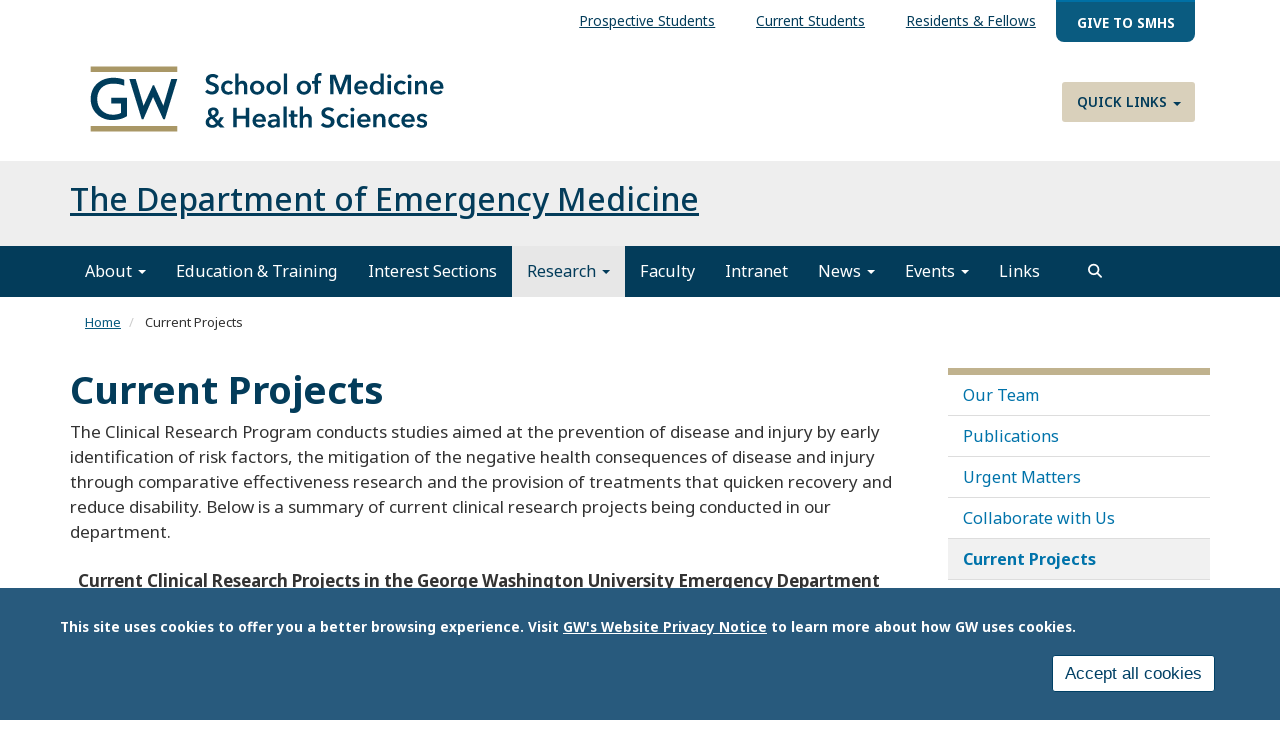

--- FILE ---
content_type: text/html; charset=UTF-8
request_url: https://emed.smhs.gwu.edu/current-projects
body_size: 14113
content:
<!DOCTYPE html>
<html  lang="en" dir="ltr" prefix="content: http://purl.org/rss/1.0/modules/content/  dc: http://purl.org/dc/terms/  foaf: http://xmlns.com/foaf/0.1/  og: http://ogp.me/ns#  rdfs: http://www.w3.org/2000/01/rdf-schema#  schema: http://schema.org/  sioc: http://rdfs.org/sioc/ns#  sioct: http://rdfs.org/sioc/types#  skos: http://www.w3.org/2004/02/skos/core#  xsd: http://www.w3.org/2001/XMLSchema# ">
  <head>
    <link rel="preconnect" href="https://fonts.googleapis.com">
    <link rel="preconnect" href="https://fonts.gstatic.com" crossorigin>
    <link href="https://fonts.googleapis.com/css2?family=EB+Garamond:ital,wght@0,400..800;1,400..800&family=Noto+Sans:ital,wght@0,100..900;1,100..900&display=swap" rel="stylesheet">
    <meta charset="utf-8" />
<noscript><style>form.antibot * :not(.antibot-message) { display: none !important; }</style>
</noscript><meta name="description" content="The Clinical Research Program conducts studies aimed at the prevention of disease and injury by early identification of risk factors, the mitigation of the negative health consequences of disease and injury through comparative effectiveness research and the provision of treatments that quicken recovery and reduce disability. Below is a summary of current clinical research projects being conducted in our department." />
<meta name="abstract" content="The Clinical Research Program conducts studies aimed at the prevention of disease and injury by early identification of risk factors, the mitigation of the negative health consequences of disease and injury through comparative effectiveness research and the provision of treatments that quicken recovery and reduce disability. Below is a summary of current clinical research projects being conducted in our department." />
<link rel="canonical" href="https://emed.smhs.gwu.edu/current-projects" />
<meta property="og:site_name" content="School of Medicine and Health Sciences" />
<meta property="og:url" content="https://emed.smhs.gwu.edu/current-projects" />
<meta property="og:title" content="Current Projects" />
<meta property="og:description" content="The Clinical Research Program conducts studies aimed at the prevention of disease and injury by early identification of risk factors, the mitigation of the negative health consequences of disease and injury through comparative effectiveness research and the provision of treatments that quicken recovery and reduce disability. Below is a summary of current clinical research projects being conducted in our department." />
<meta name="twitter:card" content="summary_large_image" />
<meta name="twitter:description" content="The Clinical Research Program conducts studies aimed at the prevention of disease and injury by early identification of risk factors, the mitigation of the negative health consequences of disease and injury through comparative effectiveness research and the provision of treatments that quicken recovery and reduce disability. Below is a summary of current clinical research projects being conducted in our department." />
<meta name="twitter:title" content="Current Projects" />
<meta name="Generator" content="Drupal 10 (https://www.drupal.org)" />
<meta name="MobileOptimized" content="width" />
<meta name="HandheldFriendly" content="true" />
<meta name="viewport" content="width=device-width, initial-scale=1.0" />
<style>div#sliding-popup, div#sliding-popup .eu-cookie-withdraw-banner, .eu-cookie-withdraw-tab {background: #285a7d} div#sliding-popup.eu-cookie-withdraw-wrapper { background: transparent; } #sliding-popup h1, #sliding-popup h2, #sliding-popup h3, #sliding-popup p, #sliding-popup label, #sliding-popup div, .eu-cookie-compliance-more-button, .eu-cookie-compliance-secondary-button, .eu-cookie-withdraw-tab { color: #ffffff;} .eu-cookie-withdraw-tab { border-color: #ffffff;}</style>
<script>window.a2a_config=window.a2a_config||{};a2a_config.callbacks=[];a2a_config.overlays=[];a2a_config.templates={};</script>

    <title>Current Projects | School of Medicine and Health Sciences</title>
    <link rel="stylesheet" media="all" href="/sites/g/files/zaskib631/files/css/css_faOOwd9Ci2p5Twq9gdDhd7h_hRMj22HJmpHMPXmuLds.css?delta=0&amp;language=en&amp;theme=smhsbootstrap&amp;include=[base64]" />
<link rel="stylesheet" media="all" href="https://kit.fontawesome.com/8d811f5fe2.css" />
<link rel="stylesheet" media="all" href="/sites/g/files/zaskib631/files/css/css_mSi10rY6rf0lU-t9mpmC8AH-j7D7hwBlY8lACsB072E.css?delta=2&amp;language=en&amp;theme=smhsbootstrap&amp;include=[base64]" />
<link rel="stylesheet" media="all" href="https://cdn.jsdelivr.net/npm/entreprise7pro-bootstrap@3.4.8/dist/css/bootstrap.min.css" integrity="sha256-zL9fLm9PT7/fK/vb1O9aIIAdm/+bGtxmUm/M1NPTU7Y=" crossorigin="anonymous" />
<link rel="stylesheet" media="all" href="https://cdn.jsdelivr.net/npm/@unicorn-fail/drupal-bootstrap-styles@0.0.2/dist/3.1.1/7.x-3.x/drupal-bootstrap.min.css" integrity="sha512-nrwoY8z0/iCnnY9J1g189dfuRMCdI5JBwgvzKvwXC4dZ+145UNBUs+VdeG/TUuYRqlQbMlL4l8U3yT7pVss9Rg==" crossorigin="anonymous" />
<link rel="stylesheet" media="all" href="https://cdn.jsdelivr.net/npm/@unicorn-fail/drupal-bootstrap-styles@0.0.2/dist/3.1.1/8.x-3.x/drupal-bootstrap.min.css" integrity="sha512-jM5OBHt8tKkl65deNLp2dhFMAwoqHBIbzSW0WiRRwJfHzGoxAFuCowGd9hYi1vU8ce5xpa5IGmZBJujm/7rVtw==" crossorigin="anonymous" />
<link rel="stylesheet" media="all" href="https://cdn.jsdelivr.net/npm/@unicorn-fail/drupal-bootstrap-styles@0.0.2/dist/3.2.0/7.x-3.x/drupal-bootstrap.min.css" integrity="sha512-U2uRfTiJxR2skZ8hIFUv5y6dOBd9s8xW+YtYScDkVzHEen0kU0G9mH8F2W27r6kWdHc0EKYGY3JTT3C4pEN+/g==" crossorigin="anonymous" />
<link rel="stylesheet" media="all" href="https://cdn.jsdelivr.net/npm/@unicorn-fail/drupal-bootstrap-styles@0.0.2/dist/3.2.0/8.x-3.x/drupal-bootstrap.min.css" integrity="sha512-JXQ3Lp7Oc2/VyHbK4DKvRSwk2MVBTb6tV5Zv/3d7UIJKlNEGT1yws9vwOVUkpsTY0o8zcbCLPpCBG2NrZMBJyQ==" crossorigin="anonymous" />
<link rel="stylesheet" media="all" href="https://cdn.jsdelivr.net/npm/@unicorn-fail/drupal-bootstrap-styles@0.0.2/dist/3.3.1/7.x-3.x/drupal-bootstrap.min.css" integrity="sha512-ZbcpXUXjMO/AFuX8V7yWatyCWP4A4HMfXirwInFWwcxibyAu7jHhwgEA1jO4Xt/UACKU29cG5MxhF/i8SpfiWA==" crossorigin="anonymous" />
<link rel="stylesheet" media="all" href="https://cdn.jsdelivr.net/npm/@unicorn-fail/drupal-bootstrap-styles@0.0.2/dist/3.3.1/8.x-3.x/drupal-bootstrap.min.css" integrity="sha512-kTMXGtKrWAdF2+qSCfCTa16wLEVDAAopNlklx4qPXPMamBQOFGHXz0HDwz1bGhstsi17f2SYVNaYVRHWYeg3RQ==" crossorigin="anonymous" />
<link rel="stylesheet" media="all" href="https://cdn.jsdelivr.net/npm/@unicorn-fail/drupal-bootstrap-styles@0.0.2/dist/3.4.0/8.x-3.x/drupal-bootstrap.min.css" integrity="sha512-tGFFYdzcicBwsd5EPO92iUIytu9UkQR3tLMbORL9sfi/WswiHkA1O3ri9yHW+5dXk18Rd+pluMeDBrPKSwNCvw==" crossorigin="anonymous" />
<link rel="stylesheet" media="all" href="/sites/g/files/zaskib631/files/css/css_ZpcAZQJ_eLDarcVgvVNoMfHhM98INFolNz422MXqDKI.css?delta=11&amp;language=en&amp;theme=smhsbootstrap&amp;include=[base64]" />

    <script type="application/json" data-drupal-selector="drupal-settings-json">{"path":{"baseUrl":"\/","pathPrefix":"","currentPath":"node\/346","currentPathIsAdmin":false,"isFront":false,"currentLanguage":"en"},"pluralDelimiter":"\u0003","suppressDeprecationErrors":true,"ajaxPageState":{"libraries":"[base64]","theme":"smhsbootstrap","theme_token":null},"ajaxTrustedUrl":{"\/search":true},"gtag":{"tagId":"","consentMode":false,"otherIds":[],"events":[],"additionalConfigInfo":[]},"gtm":{"tagId":null,"settings":{"data_layer":"dataLayer","include_classes":false,"allowlist_classes":"","blocklist_classes":"","include_environment":false,"environment_id":"","environment_token":""},"tagIds":["GTM-KF9F3WV"]},"animate":{"animation_data":"[]"},"colorbox":{"opacity":"0.85","current":"{current} of {total}","previous":"\u00ab Prev","next":"Next \u00bb","close":"Close","maxWidth":"98%","maxHeight":"98%","fixed":true,"mobiledetect":true,"mobiledevicewidth":"480px"},"data":{"extlink":{"extTarget":true,"extTargetAppendNewWindowDisplay":true,"extTargetAppendNewWindowLabel":"(opens in a new window)","extTargetNoOverride":true,"extNofollow":false,"extTitleNoOverride":false,"extNoreferrer":true,"extFollowNoOverride":false,"extClass":"0","extLabel":"(link is external)","extImgClass":false,"extSubdomains":true,"extExclude":"","extInclude":"","extCssExclude":"","extCssInclude":"","extCssExplicit":"","extAlert":false,"extAlertText":"This link will take you to an external web site. We are not responsible for their content.","extHideIcons":false,"mailtoClass":"mailto","telClass":"","mailtoLabel":"(link sends email)","telLabel":"(link is a phone number)","extUseFontAwesome":false,"extIconPlacement":"append","extPreventOrphan":false,"extFaLinkClasses":"fa fa-external-link","extFaMailtoClasses":"fa fa-envelope-o","extAdditionalLinkClasses":"","extAdditionalMailtoClasses":"","extAdditionalTelClasses":"","extFaTelClasses":"fa fa-phone","allowedDomains":["apps.smhs.gwu.edu* | *smhs.gwu.edu*"],"extExcludeNoreferrer":""}},"eu_cookie_compliance":{"cookie_policy_version":"1.0.0","popup_enabled":true,"popup_agreed_enabled":false,"popup_hide_agreed":false,"popup_clicking_confirmation":false,"popup_scrolling_confirmation":false,"popup_html_info":"\u003Cdiv aria-labelledby=\u0022popup-text\u0022  class=\u0022eu-cookie-compliance-banner eu-cookie-compliance-banner-info eu-cookie-compliance-banner--categories\u0022\u003E\n  \u003Cdiv class=\u0022popup-content info eu-cookie-compliance-content\u0022\u003E\n        \u003Cdiv id=\u0022popup-text\u0022 class=\u0022eu-cookie-compliance-message\u0022 role=\u0022document\u0022\u003E\n      \u003Cp\u003EThis site uses cookies to offer you a better browsing experience. Visit \u003Ca href=\u0022https:\/\/www.gwu.edu\/privacy-notice\u0022 library=\u0022Media Library\u0022 rel=\u0022 noopener\u0022 target=\u0022_blank\u0022\u003EGW\u0027s Website Privacy Notice\u003C\/a\u003E to learn more about how GW uses cookies.\u003C\/p\u003E\n\n          \u003C\/div\u003E\n\n    \n    \u003Cdiv id=\u0022popup-buttons\u0022 class=\u0022eu-cookie-compliance-buttons\u0022\u003E\n            \u003Cbutton type=\u0022button\u0022 class=\u0022agree-button eu-cookie-compliance-default-button\u0022\u003EAccept all cookies\u003C\/button\u003E\n              \u003Cbutton type=\u0022button\u0022 class=\u0022eu-cookie-withdraw-button visually-hidden\u0022\u003EWithdraw consent\u003C\/button\u003E\n          \u003C\/div\u003E\n  \u003C\/div\u003E\n\u003C\/div\u003E","use_mobile_message":false,"mobile_popup_html_info":"\u003Cdiv aria-labelledby=\u0022popup-text\u0022  class=\u0022eu-cookie-compliance-banner eu-cookie-compliance-banner-info eu-cookie-compliance-banner--categories\u0022\u003E\n  \u003Cdiv class=\u0022popup-content info eu-cookie-compliance-content\u0022\u003E\n        \u003Cdiv id=\u0022popup-text\u0022 class=\u0022eu-cookie-compliance-message\u0022 role=\u0022document\u0022\u003E\n      \n          \u003C\/div\u003E\n\n    \n    \u003Cdiv id=\u0022popup-buttons\u0022 class=\u0022eu-cookie-compliance-buttons\u0022\u003E\n            \u003Cbutton type=\u0022button\u0022 class=\u0022agree-button eu-cookie-compliance-default-button\u0022\u003EAccept all cookies\u003C\/button\u003E\n              \u003Cbutton type=\u0022button\u0022 class=\u0022eu-cookie-withdraw-button visually-hidden\u0022\u003EWithdraw consent\u003C\/button\u003E\n          \u003C\/div\u003E\n  \u003C\/div\u003E\n\u003C\/div\u003E","mobile_breakpoint":768,"popup_html_agreed":false,"popup_use_bare_css":false,"popup_height":"auto","popup_width":"100%","popup_delay":1000,"popup_link":"https:\/\/www.gwu.edu\/privacy-notice","popup_link_new_window":true,"popup_position":false,"fixed_top_position":true,"popup_language":"en","store_consent":false,"better_support_for_screen_readers":true,"cookie_name":"","reload_page":false,"domain":"","domain_all_sites":false,"popup_eu_only":false,"popup_eu_only_js":false,"cookie_lifetime":100,"cookie_session":0,"set_cookie_session_zero_on_disagree":0,"disagree_do_not_show_popup":false,"method":"categories","automatic_cookies_removal":false,"allowed_cookies":"","withdraw_markup":"\u003Cbutton type=\u0022button\u0022 class=\u0022eu-cookie-withdraw-tab\u0022\u003EPrivacy settings\u003C\/button\u003E\n\u003Cdiv aria-labelledby=\u0022popup-text\u0022 class=\u0022eu-cookie-withdraw-banner\u0022\u003E\n  \u003Cdiv class=\u0022popup-content info eu-cookie-compliance-content\u0022\u003E\n    \u003Cdiv id=\u0022popup-text\u0022 class=\u0022eu-cookie-compliance-message\u0022 role=\u0022document\u0022\u003E\n      \u003Ch2\u003EWe use cookies on this site to enhance your user experience.\u003C\/h2\u003E\n\u003Cp\u003EYou have given your consent for us to set cookies.\u003C\/p\u003E\n\n    \u003C\/div\u003E\n    \u003Cdiv id=\u0022popup-buttons\u0022 class=\u0022eu-cookie-compliance-buttons\u0022\u003E\n      \u003Cbutton type=\u0022button\u0022 class=\u0022eu-cookie-withdraw-button \u0022\u003EWithdraw consent\u003C\/button\u003E\n    \u003C\/div\u003E\n  \u003C\/div\u003E\n\u003C\/div\u003E","withdraw_enabled":false,"reload_options":null,"reload_routes_list":"","withdraw_button_on_info_popup":false,"cookie_categories":[],"cookie_categories_details":[],"enable_save_preferences_button":true,"cookie_value_disagreed":"0","cookie_value_agreed_show_thank_you":"1","cookie_value_agreed":"2","containing_element":"body","settings_tab_enabled":false,"olivero_primary_button_classes":"","olivero_secondary_button_classes":"","close_button_action":"close_banner","open_by_default":true,"modules_allow_popup":true,"hide_the_banner":false,"geoip_match":true,"unverified_scripts":[]},"ckeditorAccordion":{"accordionStyle":{"collapseAll":1,"keepRowsOpen":1,"animateAccordionOpenAndClose":1,"openTabsWithHash":1,"allowHtmlInTitles":0}},"bootstrap":{"forms_has_error_value_toggle":1,"modal_animation":1,"modal_backdrop":"true","modal_focus_input":1,"modal_keyboard":1,"modal_select_text":1,"modal_show":1,"modal_size":"","popover_enabled":1,"popover_animation":1,"popover_auto_close":1,"popover_container":"body","popover_content":"","popover_delay":"0","popover_html":0,"popover_placement":"right","popover_selector":"","popover_title":"","popover_trigger":"click","tooltip_enabled":1,"tooltip_animation":1,"tooltip_container":"body","tooltip_delay":"0","tooltip_html":0,"tooltip_placement":"auto left","tooltip_selector":"","tooltip_trigger":"hover"},"search_api_autocomplete":{"custom_acquia_search":{"auto_submit":true}},"superfish":{"superfish-top-menu":{"id":"superfish-top-menu","sf":{"animation":{"opacity":"show","height":"show"},"speed":"fast","autoArrows":true,"dropShadows":true},"plugins":{"smallscreen":{"cloneParent":0,"mode":"window_width"},"supposition":true,"supersubs":true}}},"ckeditor5Premium":{"isMediaInstalled":true},"ajax":[],"user":{"uid":0,"permissionsHash":"4ef759b2bbbdf6ba54af8ef03570ceb5d9e7e6b17faa37e46d9254500fb6ce5b"}}</script>
<script src="/sites/g/files/zaskib631/files/js/js_ZjcjbLzR60Jos79Xo4lXHaREnjlVNtFKZRRYjCKe1rM.js?scope=header&amp;delta=0&amp;language=en&amp;theme=smhsbootstrap&amp;include=[base64]"></script>
<script src="/modules/contrib/google_tag/js/gtag.js?t7mqy7"></script>
<script src="/modules/contrib/google_tag/js/gtm.js?t7mqy7"></script>

    <link rel="icon" type="image/x-icon" href="/themes/custom/smhsbootstrap/favicon.ico">
      <link rel="stylesheet" href="https://kit.fontawesome.com/8d811f5fe2.css" crossorigin="anonymous">
  </head>
  <body class="fontyourface page-node-346 path-node page-node-type-page navbar-is-static-top has-glyphicons subtheme-departments">
    <a href="#main-content" class="visually-hidden focusable skip-link">
      Skip to main content
    </a>
    <noscript><iframe src="https://www.googletagmanager.com/ns.html?id=GTM-KF9F3WV"
                  height="0" width="0" style="display:none;visibility:hidden"></iframe></noscript>

      <div class="dialog-off-canvas-main-canvas" data-off-canvas-main-canvas>
    
          <header class="navbar navbar-default navbar-static-top" id="navbar">
            <div class="container-fluid">
        
                      <div class="top-nav container-fluid" >  <div class="region region-top-nav">
    <section id="block-topmenu" data-block-plugin-id="superfish:top-menu" class="settings-tray-editable block block-superfish block-superfishtop-menu clearfix" data-drupal-settingstray="editable">
  
    

      
<ul id="superfish-top-menu" class="menu sf-menu sf-top-menu sf-horizontal sf-style-none" role="menu" aria-label="Menu">
  

  
  <li id="top-menu-menu-link-contentf21cdc4f-dfcc-4ce1-a29a-43741336bdf4" class="sf-depth-1 sf-no-children sf-first" role="none">
    
          <a href="https://smhs.gwu.edu/content/information-prospective-students" class="sf-depth-1 sf-external" role="menuitem">Prospective Students</a>
    
    
    
    
      </li>


  
  <li id="top-menu-menu-link-content078a3fb2-b5c8-4385-a15d-8e791a3d22f7" class="sf-depth-1 sf-no-children" role="none">
    
          <a href="https://smhs.gwu.edu/content/information-current-students" class="sf-depth-1 sf-external" role="menuitem">Current Students</a>
    
    
    
    
      </li>


  
  <li id="top-menu-menu-link-contentb820f887-a9e6-4f77-842e-601f33136ddf" class="sf-depth-1 sf-no-children" role="none">
    
          <a href="https://smhs.gwu.edu/content/information-residents-and-fellows" class="sf-depth-1 sf-external" role="menuitem">Residents &amp; Fellows</a>
    
    
    
    
      </li>


  
  <li id="top-menu-menu-link-content854f9f6e-a037-4aa5-9647-27e01cbc3e11" class="sf-depth-1 sf-no-children sf-last" role="none">
    
          <a href="https://give.gwu.edu/campaigns/37273/donations/new?a=7239497&amp;utm_campaign=giving-smhs&amp;utm_content=topbanner-button&amp;utm_medium=website&amp;amt=100.00" class="give-nav sf-depth-1 sf-external" target="_blank" role="menuitem">Give to SMHS</a>
    
    
    
    
      </li>


</ul>

  </section>


  </div>
</div>
          
                      <div class="container-fluid" role="banner">
            <div class="region region-header">
    <section id="block-customlogo" class="col-sm-6 settings-tray-editable block block-block-content block-block-content1e59eef7-a9f7-4849-a4f1-ff0280e5d266 clearfix" data-block-plugin-id="block_content:1e59eef7-a9f7-4849-a4f1-ff0280e5d266" data-drupal-settingstray="editable">
  
    

      
            <div class="field field--name-body field--type-text-with-summary field--label-hidden field--item"><p><a class="logo navbar-btn pull-left" href="https://smhs.gwu.edu/" rel="home" title="SMHS Home"><img alt="SMHS Home" src="/themes/custom/smhsbootstrap/logo.svg"> </a></p>
</div>
      
  </section>

<nav role="navigation" aria-labelledby="block-quicklinks-menu" id="block-quicklinks" data-block-plugin-id="system_menu_block:quick-links" class="settings-tray-editable" data-drupal-settingstray="editable">
            
  <h2 class="visually-hidden" id="block-quicklinks-menu">Quick Links</h2>
  

        
      <ul class="menu menu--quick-links nav">
                      <li class="expanded dropdown first last">
                                                                    <a href="/" class="dropdown-toggle" data-toggle="dropdown" data-drupal-link-system-path="&lt;front&gt;">Quick Links <span class="caret"></span></a>
                        <ul class="dropdown-menu">
                      <li class="first">
                                        <a href="https://smhs.gwu.edu/about/administrative-office-directory">Administrative Offices</a>
              </li>
                      <li>
                                        <a href="https://smhs.gwu.edu/cehp/">Continuing Education in the Health Professions</a>
              </li>
                      <li>
                                        <a href="https://smhs.gwu.edu/departments-and-programs">Departments &amp; Programs</a>
              </li>
                      <li>
                                        <a href="https://rwc.smhs.gwu.edu/">GW Resiliency and Well-Being Center</a>
              </li>
                      <li>
                                        <a href="https://smhs.gwu.edu/gwish/">GWish</a>
              </li>
                      <li>
                                        <a href="https://apps.smhs.gwu.edu/smhs/facultydirectory/">GW Faculty Directory</a>
              </li>
                      <li class="last">
                                        <a href="https://himmelfarb.gwu.edu/">Himmelfarb Library</a>
              </li>
        </ul>
  
              </li>
        </ul>
  

  </nav>

  </div>

        </div>
          

      <div class="nav main-nav container-fluid">
          <div class="region region-navigation">
    <section id="block-subsitetitle" data-block-plugin-id="block_content:bc47e83c-b567-4f4d-8832-95cfcdc6bded" class="settings-tray-editable block block-block-content block-block-contentbc47e83c-b567-4f4d-8832-95cfcdc6bded clearfix" data-drupal-settingstray="editable">
  
    

      
            <div class="field field--name-body field--type-text-with-summary field--label-hidden field--item"><h2 class="title"><a href="/">The Department of Emergency Medicine</a></h2>
</div>
      
  </section>


  </div>

                          <button type="button" class="navbar-toggle" data-toggle="collapse" data-target="#navbar-collapse">
            <span class="sr-only">Toggle navigation</span>
            <span class="icon-bar"></span>
            <span class="icon-bar"></span>
            <span class="icon-bar"></span>
          </button>
              </div>

                    <div id="navbar-collapse" class="navbar-collapse collapse">
            <div class="region region-navigation-collapsible">
    <nav role="navigation" aria-labelledby="block-smhsbootstrap-main-menu-menu" id="block-smhsbootstrap-main-menu" data-block-plugin-id="system_menu_block:main" class="settings-tray-editable" data-drupal-settingstray="editable">
            
  <h2 class="visually-hidden" id="block-smhsbootstrap-main-menu-menu">Main navigation</h2>
  

        
      <ul class="menu menu--main nav navbar-nav">
                      <li class="expanded dropdown first">
                                                                    <a href="/message-chair" class="dropdown-toggle" data-toggle="dropdown" data-drupal-link-system-path="node/111">About <span class="caret"></span></a>
                        <ul class="dropdown-menu">
                      <li class="first">
                                        <a href="/message-chair" data-drupal-link-system-path="node/111">Message from the Chair</a>
              </li>
                      <li>
                                        <a href="/advance-practice-providers" data-drupal-link-system-path="node/436">Advance Practice Providers</a>
              </li>
                      <li class="last">
                                        <a href="/diversity-equity-and-inclusion" data-drupal-link-system-path="node/751">Diversity, Equity, and Inclusion</a>
              </li>
        </ul>
  
              </li>
                      <li>
                                        <a href="/education-training" data-drupal-link-system-path="node/116">Education &amp; Training</a>
              </li>
                      <li>
                                        <a href="/interest-sections" data-drupal-link-system-path="node/366">Interest Sections</a>
              </li>
                      <li class="expanded dropdown active active-trail">
                                                                    <a href="/research" class="dropdown-toggle active-trail" data-toggle="dropdown" data-drupal-link-system-path="node/331">Research <span class="caret"></span></a>
                        <ul class="dropdown-menu">
                      <li class="first">
                                        <a href="/our-research-team" data-drupal-link-system-path="node/336">Our Team</a>
              </li>
                      <li>
                                        <a href="/publications" data-drupal-link-system-path="node/341">Publications</a>
              </li>
                      <li>
                                        <a href="https://smhs.gwu.edu/urgentmatters/">Urgent Matters</a>
              </li>
                      <li>
                                        <a href="/collaborate-us" data-drupal-link-system-path="node/786">Collaborate with Us</a>
              </li>
                      <li class="active active-trail last">
                                        <a href="/current-projects" class="active-trail is-active" data-drupal-link-system-path="node/346" aria-current="page">Current Projects</a>
              </li>
        </ul>
  
              </li>
                      <li>
                                        <a href="/faculty" data-drupal-link-system-path="node/361">Faculty</a>
              </li>
                      <li>
                                        <a href="/intranet" data-drupal-link-system-path="node/441">Intranet</a>
              </li>
                      <li class="expanded dropdown">
                                                                    <a href="/news" class="dropdown-toggle" data-toggle="dropdown" data-drupal-link-system-path="news">News <span class="caret"></span></a>
                        <ul class="dropdown-menu">
                      <li class="first">
                                        <a href="/news" data-drupal-link-system-path="news">Latest News</a>
              </li>
                      <li class="last">
                                        <a href="/news/archive" data-drupal-link-system-path="news/archive">News Archive</a>
              </li>
        </ul>
  
              </li>
                      <li class="expanded dropdown">
                                                                    <a href="/events" class="dropdown-toggle" data-toggle="dropdown" data-drupal-link-system-path="events">Events <span class="caret"></span></a>
                        <ul class="dropdown-menu">
                      <li class="first">
                                        <a href="/events" data-drupal-link-system-path="events">Upcoming Events</a>
              </li>
                      <li>
                                        <a href="https://urgentmatters.smhs.gwu.edu/events/acep25-scientific-assembly" title="ACEP23 Innovation Meetup">ACEP25</a>
              </li>
                      <li class="last">
                                        <a href="/events/archive" data-drupal-link-system-path="events/archive">Events Archive</a>
              </li>
        </ul>
  
              </li>
                      <li class="last">
                                        <a href="/helpful-links" data-drupal-link-system-path="node/451">Links</a>
              </li>
        </ul>
  

  </nav>

  </div>

          <button id="search" role="search" class="navsearch btn btn-search" type="button" data-toggle="collapse" data-target="#block-views-exposed-filter-blockcustom-acquia-search-search-page" aria-label="search trigger">
          </button>
        </div>
                    </div>
          </header>
  			<div class="hero container-fluid">  <div class="region region-hero">
    <section class="views-exposed-form settings-tray-editable block block-views block-views-exposed-filter-blockcustom-acquia-search-search-page clearfix" data-drupal-selector="views-exposed-form-custom-acquia-search-search-page" id="block-exposedformcustom-acquia-searchsearch-page" data-block-plugin-id="views_exposed_filter_block:custom_acquia_search-search_page" data-drupal-settingstray="editable">
  
    

      <form action="/search" method="get" id="views-exposed-form-custom-acquia-search-search-page" accept-charset="UTF-8">
  <div class="form--inline form-inline clearfix">
  <div class="form-item js-form-item form-type-search-api-autocomplete js-form-type-search-api-autocomplete form-item-search js-form-item-search form-group form-autocomplete">
      <label for="edit-search" class="control-label">Search</label>
  
  
  <div class="input-group"><input data-drupal-selector="edit-search" data-search-api-autocomplete-search="custom_acquia_search" class="form-autocomplete form-text form-control" data-autocomplete-path="/search_api_autocomplete/custom_acquia_search?display=search_page&amp;&amp;filter=search" type="text" id="edit-search" name="search" value="" size="30" maxlength="128" /><span class="input-group-addon"><span class="icon glyphicon glyphicon-refresh ajax-progress ajax-progress-throbber" aria-hidden="true"></span></span></div>

  
  
  </div>
<div data-drupal-selector="edit-actions" class="form-actions form-group js-form-wrapper form-wrapper" id="edit-actions"><button data-drupal-selector="edit-submit-custom-acquia-search" class="button js-form-submit form-submit btn-primary btn icon-before" type="submit" id="edit-submit-custom-acquia-search" value="Search"><span class="icon glyphicon glyphicon-search" aria-hidden="true"></span>
Search</button></div>

</div>

</form>

  </section>


  </div>
</div>
  <div role="main" class="main-container container-fluid js-quickedit-main-content">
    <div class="row">
                              <nav class="breadcrumb" aria-label="breadcrumb">  <div class="region region-breadcrumb">
        <ol class="breadcrumb">
          <li >
                  <a href="/">Home</a>
              </li>
          <li  class="active">
                  Current Projects
              </li>
      </ol>


  </div>
</nav>
              
            

                  <section class="col-sm-9">

                
                
                          <a id="main-content"></a>
            <div class="region region-content">
    <div data-drupal-messages-fallback class="hidden"></div>
    <h1 class="page-header">
<span>Current Projects</span>
</h1>

  
<article about="/current-projects" class="page full clearfix">

  
    

  
  <div class="content">
      <div class="layout layout--onecol">
    <div  class="layout__region layout__region--content">
      <section data-block-plugin-id="field_block:node:page:body" class="block block-layout-builder block-field-blocknodepagebody clearfix">
  
    

      
            <div class="field field--name-body field--type-text-with-summary field--label-hidden field--item"><p>The Clinical Research Program conducts studies aimed at the prevention of disease and injury by early identification of risk factors, the mitigation of the negative health consequences of disease and injury through comparative effectiveness research and the provision of treatments that quicken recovery and reduce disability. Below is a summary of current clinical research projects being conducted in our department.</p>
<div class="table-responsive">
<table class="table table-striped table-hover" style="width:1229px;">
<thead>
<tr>
<th colspan="4" scope="col">Current Clinical Research Projects in the George Washington University Emergency Department</th>
</tr>
</thead>
<tbody>
<tr>
<td style="width:361px;">
<h4 class="text-align-center">Study Name</h4>
</td>
<td style="width:30px;">
<h4 style="text-align:left;">Principal Investigator</h4>
</td>
<td>
<h4 class="text-align-center">Coordinator</h4>
</td>
<td>
<h4 class="text-align-center">Brief Project Description</h4>
</td>
</tr>
<tr>
<td style="width:361px;">ACTIV-6</td>
<td style="width:30px;">Dr. Andrew Meltzer</td>
<td>Soroush Shahamatdar</td>
<td>
<p>ACTIV-6 study is a platform protocol designed to evaluate multiple repurposed oral medications for non-hospitalized participants with mild to moderate SARS-CoV-2 infection suitable for a wide range of settings within healthcare systems and in community settings where it can be integrated in subsequent treatment plans.&nbsp;</p>
<p>Link for more information: <a href="https://activ6study.org/" media_library="Media Library">https://activ6study.org/</a></p>
</td>
</tr>
<tr>
<td style="width:361px;">HYPERACT</td>
<td style="width:30px;">Dr. David Yamane and Dr. Andrew Meltzer</td>
<td>Soroush Shahamatdar</td>
<td>This is a randomized control trial to determine effectiveness of high flow nasal canula relative to standard BIPAP for patients with COPD</td>
</tr>
<tr>
<td style="width:361px;">QUALCOMM</td>
<td style="width:30px;">Dr. Neal Sikka</td>
<td>David Li</td>
<td>
<p>A pilot study and needs assessment on the use of Digital Health in households with barriers to technology and a history of hypertension.&nbsp;</p>
<p>Link for more information: <a href="https://healthdesk.smhs.gwu.edu/about-us" media_library="Media Library">https://healthdesk.smhs.gwu.edu/about-us</a></p>
</td>
</tr>
<tr>
<td style="width:361px;">Ultrasound versus palpation to locate the crichothyroid membrane in the ED: A randomized trial</td>
<td style="width:30px;">Dr. Keith Boniface and Dr. Jordan Dow</td>
<td>&nbsp;</td>
<td>This is a randomized blinded prospective trial comparing the accuracy of palpation to identify the cricothyroid membrane (CTM) compared with ultrasound location of the CTM, using the reference standard of CT to determine accuracy.</td>
</tr>
<tr>
<td style="width:361px;">Cannabanoid Hyperemesis Syndrome&nbsp;</td>
<td style="width:30px;">Dr. Andrew Meltzer</td>
<td>Soroush Shahamatdar</td>
<td>This is a prospective observational study to evaluate current management and symptom resolution of emergency department patients who present with Cannabanoid Hyperemesis Syndrome.</td>
</tr>
<tr>
<td style="width:361px;">Risk Factors and Health Care Utilization for Abdominal Pain Treated in the Emergency Department (RECURRENT)</td>
<td style="width:30px;">Dr. Andrew Meltzer</td>
<td>Soroush Shahamatdar</td>
<td>A multicenter observational study focused on identifying factors predisposing to or associated with repeat emergency department presentations for functional abdominal pain.</td>
</tr>
<tr>
<td style="width:361px;">Urgent Care Management of Respiratory Illness Enabled with Novel Testing Pathway (URGENT): A Randomized Controlled Trial of Respiratory PCR versus Standard Care</td>
<td style="width:30px;">Dr. Andrew Meltzer</td>
<td>Aditya Loganathan</td>
<td>This is a randomized controlled trial examining the use of the BioFire PCR Respiratory Panel versus standard care procedures in patients with respiratory illness symptoms who seek care at our Immediate and Primary Care facilities.&nbsp;</td>
</tr>
<tr>
<td style="width:361px;">Enhancing U.S. Surveillance of Laboratory Confirmed SARS-CoV-2, Influenza, and other Respiratory Viruses through a Network of Emergency Departments (RECOVER CDC)</td>
<td style="width:30px;">Dr. Andrew Meltzer</td>
<td>Meylakh Barshay</td>
<td>Multi-site, ED surveillance study which provides CDC and states with critical information necessary to determine rates of respiratory illness in ED settings and the percent of specimens testing positive for SARS-CoV-2, influenza, or other respiratory viruses in both hospitalized and non-hospitalized ED patients.</td>
</tr>
<tr>
<td style="width:361px;">Personalized Prenatal Care with Remote Patient Monitoring and Digital Health Interface to Detect Early Signs of Adverse Events in Pregnancy (BABYSCRIPTS)</td>
<td style="width:30px;">Dr. Andrew Meltzer</td>
<td>&nbsp;</td>
<td>This is phase one of a multi-phase post-market study to evaluate the use of Babyscripts in routine prenatal care. Individual patient- level data analysis on mixed-effects models will be performed for major outcome measures (pre-term birth, gestational diabetes and preeclampsia to determine whether usage of the Babyscripts app affects pregnancy outcomes.</td>
</tr>
<tr>
<td style="width:361px;">Clinical Evaluation of the i-STAT hs-Tnl Test to Aid in the Diagnosis of Myocardial Infraction (MI)</td>
<td style="width:30px;">Dr. Andrew Meltzer</td>
<td>Ryan Heidish</td>
<td>The purpose of this study is to collect and test blood samples from individuals suspected of having a heart attack. The samples will be used to evaluate an investigational device, the i-STAT hs-Tnl cartridge, using United States Food and Drug administration (FDA) cleared i-STAT system. The results from the i-STAT hs-Tnl test will be compared to information in your medical record to see if the same diagnosis would be made using the i-STAT hs-Tnl tests results.&nbsp;</td>
</tr>
<tr>
<td>Clinical Performance of the Panther Fusion® SARS-CoV-2/Flu A/B/RSV Assay in Nasal Swab Specimens From Symptomatic Subjects in an Enriched Population</td>
<td>Dr. Andrew Meltzer</td>
<td>Aditya Loganathan</td>
<td>The objective of this study is to establish the positive percent agreement of the PF SARS/Flu/RSV assay for all non-SARS-CoV-2 analytes in ANS specimens collected by healthcare professionals (HCP-collected) or by the patients under supervision of a healthcare professional (patient-collected) in VTM/UTM or RespDirect/eSTM from an enriched population of symptomatic individuals who reported symptoms of respiratory infection consistent with influenza or RSV and who recently tested positive for influenza or RSV</td>
</tr>
<tr>
<td>RADIATE: Rapid Diagnosis of Viral Acute Respiratory Infection to Decrease Unnecessary Antibiotic Utilization in the Emergency Department</td>
<td>Dr. Christopher Payette and Dr. Andrew Meltzer</td>
<td>Ryan Heidish</td>
<td>Study investigating the effectiveness of a rapid diagnostic approach in reducing unnecessary antibiotic use in the emergency department (ED) for patients presenting with acute respiratory illness (ARI) due to a virus. The intervention involves the implementation of a rapid point-of-care multiplex polymerase chain reaction (PCR) test to promptly identify the viral cause of the infection.&nbsp;</td>
</tr>
<tr>
<td>A multicenter randomized controlled trial to establish the impact of MeMed BV® on management of patients with suspected Lower Respiratory Tract Infections (LRTI) in the Emergency Department (ED) and Urgent Care Center (UCC) - (“BV: JUPITER” TRIAL)&nbsp;</td>
<td>Dr. Andrew Meltzer</td>
<td>Soroush Shahamatdar</td>
<td>&nbsp;The study aims to demonstrate MeMed BV® added value on top of standard of care in lowering unwarranted antibiotic prescribing in patients with LRTI in the ED/UCC. Additionally the study is looking to demonstrate that the use of MeMed BV in guided decision making leads to similar clinical outcomes for patients with LRTI compared to standard of care. Finally this study aims to evaluate the effect of MeMed BVs guided decision making on total number of antibiotic days, hospitalization rate, referral to ED, and adverse events due to antibiotic treatment compared to standard of care.</td>
</tr>
</tbody>
</table>
</div>
</div>
      
  </section>

<section data-block-plugin-id="extra_field_block:node:page:links" class="block block-layout-builder block-extra-field-blocknodepagelinks clearfix">
  
    

      
  </section>


    </div>
  </div>

  </div>

</article>


  </div>

              </section>

                              <aside class="col-sm-3" role="complementary">
              <div class="region region-sidebar-second">
    <nav role="navigation" aria-labelledby="block-mainnavigation-2-menu" id="block-mainnavigation-2" class="sidenav settings-tray-editable" data-block-plugin-id="menu_block:main" data-drupal-settingstray="editable">
            
  <h2 class="visually-hidden" id="block-mainnavigation-2-menu">Main navigation</h2>
  

        
              <ul>
                    <li class="first">
        <a href="/our-research-team" data-drupal-link-system-path="node/336">Our Team</a>
              </li>
                <li>
        <a href="/publications" data-drupal-link-system-path="node/341">Publications</a>
              </li>
                <li>
        <a href="https://smhs.gwu.edu/urgentmatters/">Urgent Matters</a>
              </li>
                <li>
        <a href="/collaborate-us" data-drupal-link-system-path="node/786">Collaborate with Us</a>
              </li>
                <li class="active active-trail last">
        <a href="/current-projects" data-drupal-link-system-path="node/346" class="is-active" aria-current="page">Current Projects</a>
              </li>
        </ul>
  


  </nav>
<section id="block-givenowbutton" data-block-plugin-id="block_content:e87155de-ad1e-429d-983c-4b9a4cdbdbcf" class="settings-tray-editable block block-block-content block-block-contente87155de-ad1e-429d-983c-4b9a4cdbdbcf clearfix" data-drupal-settingstray="editable">
  
    

      
            <div class="field field--name-body field--type-text-with-summary field--label-hidden field--item"><p><a class="btn special blue" href="https://give.gwu.edu/campaigns/37273/donations/new?a=7239497&amp;utm_campaign=giving-smhs&amp;utm_content=topbanner-button&amp;utm_medium=website&amp;amt=100.00" media_library="Media Library" target="_blank">Give Now<br>
Make a Difference</a></p>
</div>
      
  </section>

<section id="block-ronaldreaganinstitutebutton" data-block-plugin-id="block_content:3eee5def-04dc-4763-9c9b-a12cef182f08" class="settings-tray-editable block block-block-content block-block-content3eee5def-04dc-4763-9c9b-a12cef182f08 clearfix" data-drupal-settingstray="editable">
  
    

      
            <div class="field field--name-body field--type-text-with-summary field--label-hidden field--item"><p><a class="btn special gray" href="https://smhs.gwu.edu/reaganinstitute/" media_library="Media Library" rel=" noopener" target="_blank">The Ronald Reagan Institute of Emergency Medicine</a></p>
</div>
      
  </section>


  </div>

          </aside>
                  </div>
  </div>


      <footer class="local-footer container-fluid" role="contentinfo">
        <div class="region region-local-footer">
    <nav role="navigation" aria-labelledby="block-sociallinks-menu" id="block-sociallinks" data-block-plugin-id="system_menu_block:social-links" class="settings-tray-editable" data-drupal-settingstray="editable">
            
  <h2 class="visually-hidden" id="block-sociallinks-menu">Social Links</h2>
  

        
      <ul class="menu menu--social-links nav">
                      <li class="first">
                                        <a href="https://www.facebook.com/GWSMHS/" class="facebook" target="_blank">Facebook</a>
              </li>
                      <li>
                                        <a href="http://twitter.com/GWSMHS" class="twitter" target="_blank">Twitter</a>
              </li>
                      <li>
                                        <a href="https://www.instagram.com/gwsmhs" class="instagram" target="_blank">Instagram</a>
              </li>
                      <li>
                                        <a href="http://www.youtube.com/user/GWSMHS" class="youtube" target="_blank">YouTube</a>
              </li>
                      <li>
                                        <a href="https://www.linkedin.com/edu/school?id=18050&amp;trk=edu-hp-follow-name" class="linkedin" target="_blank">LinkedIn</a>
              </li>
                      <li class="last">
                                        <a href="http://smhs.gwu.edu/rss" class="rssfeeds" target="_blank">RSS Feeds</a>
              </li>
        </ul>
  

  </nav>
<section id="block-localfooter" data-block-plugin-id="block_content:1bab28cf-8d8a-4032-a970-4588aee8802d" class="settings-tray-editable block block-block-content block-block-content1bab28cf-8d8a-4032-a970-4588aee8802d clearfix" data-drupal-settingstray="editable">
  
    

      
            <div class="field field--name-body field--type-text-with-summary field--label-hidden field--item"><div class="col-md-3">
<ul id="subfooter-logo">
<li><img alt="The School of Medicine and Health Sciences logo" src="/themes/custom/smhsbootstrap/images/SMHS-Hoefler.svg" title="The School of Medicine and Health Sciences" width="339"></li>
<li class="icon-location">Ross Hall, 2300 Eye Street, NW</li>
<li>Washington, D.C. 20037</li>
<li><span class="spamspan"><span class="u">smhsnews</span> [at] <span class="d">gwu<span class="o"> [dot] </span>edu</span><span class="t"> (smhsnews[at]gwu[dot]edu)</span></span></li>
</ul>
</div>
<div class="col-md-3">
<div class="subfooter-links">
<h2 class="subfooter-title">Departments</h2>
<ul class="subfooter-ul">
<li><a href="https://smhs.gwu.edu/departments-and-programs" target="_blank">Departments A-Z</a></li>
</ul>
</div>
<div class="subfooter-links">
<h2 class="subfooter-title">Institutes</h2>
<ul class="subfooter-ul">
<li><a href="https://smhs.gwu.edu/research/research-toolbox/research-connections/centers-institutes" target="_blank">Research Centers &amp; Institutes A-Z</a></li>
</ul>
</div>
<div class="subfooter-links">
<h2 class="subfooter-title">Resources</h2>
<ul class="subfooter-ul">
<li><a href="https://campusadvisories.gwu.edu/" target="_blank">Campus Advisories</a></li>
<li><a href="https://smhs.gwu.edu/about/emergency-preparedness-resources" target="_blank">Emergency Preparedness</a></li>
<li><a href="https://compliance.gwu.edu/equal-opportunity-nondiscrimination-anti-harassment-and-non-retaliation" target="_blank">Non-Discrimination Policy</a></li>
<li><a href="https://accessibility.gwu.edu/" target="_blank">Accessibility</a></li>
<li><a href="http://smhs.gwu.edu/content/accessibility-feedback" target="_blank">Accessibility Feedback Form</a></li>
</ul>
</div>
</div>
<div class="col-md-3">
<div class="subfooter-links">
<h2 class="subfooter-title">Getting Around</h2>
<ul class="subfooter-ul">
<li><a href="https://smhs.gwu.edu/about/administrative-office-directory" target="_blank">Directory</a></li>
<li><a href="https://smhs.gwu.edu/sites/default/files/FoggyBottomCampusMap_ADM-1617-1_UpdatedJuly2016.pdf" target="_blank">Campus Map</a></li>
<li><a href="https://smhs.gwu.edu/events" target="_blank">Campus Events</a></li>
<li><a href="https://smhs.gwu.edu/about/visit" target="_blank">Visiting Information</a></li>
<li><a href="https://business-services.gwu.edu/parking" media_library="Media Library" target="_blank">Parking Information</a></li>
<li><a href="https://smhs.gwu.edu/news/schedule-update-shuttle-between-gw-smhs-childrens-national" target="_blank">Shuttle Bus Schedule</a></li>
</ul>
</div>
</div>
<div class="col-md-3">
<div class="subfooter-links">
<h2 class="subfooter-title">Initiatives</h2>
<ul class="subfooter-ul">
<li><a href="https://diversity.smhs.gwu.edu/" media_library="Media Library" target="_blank">Diversity &amp; Inclusion</a></li>
<li><a href="https://rwc.smhs.gwu.edu/" target="_blank">GW Resiliency &amp; Well-Being Center</a></li>
</ul>
</div>
<div class="subfooter-links">
<ul class="subfooter-ul" id="subfooter-apply">
<li class="smhs-icon gift"><a href="https://give.gwu.edu/campaigns/37273/donations/new?a=7239497&amp;utm_campaign=giving-smhs&amp;utm_content=topbanner-button&amp;utm_medium=website&amp;amt=100.00" media_library="Media Library" target="_blank">Make a Gift</a></li>
<li class="smhs-icon contact"><a href="https://smhs.gwu.edu/about/content/contact-smhs" target="_blank">Contact Us</a></li>
<li class="smhs-icon magazine"><a href="https://magazine.smhs.gwu.edu" target="_blank">Medicine + Health Magazine</a></li>
</ul>
</div>
</div>
</div>
      
  </section>


  </div>

    </footer>
  
      <footer class="footer container-fluid" role="contentinfo">
        <div class="region region-footer">
    <section id="block-footer" data-block-plugin-id="block_content:f96cc6df-a819-4352-b8f6-2b090e71770d" class="settings-tray-editable block block-block-content block-block-contentf96cc6df-a819-4352-b8f6-2b090e71770d clearfix" data-drupal-settingstray="editable">
  
    

      
            <div class="field field--name-body field--type-text-with-summary field--label-hidden field--item"><div class="col-md-3"><a href="http://www.gwu.edu" target="_blank"><img alt="The George Washington University" class="logo" src="/themes/custom/smhsbootstrap/images/gw_primary_logo.svg" style="width: 92px; height: 70px; margin-top: 5px; margin-bottom: 5px;" title="The George Washington University"> </a></div>
<div class="col-md-9">
<ul id="footer-links">
<li><a href="https://www.gwu.edu/copyright" target="_blank">Copyright</a></li>
<li><a href="https://www.gwu.edu/privacy-notice" target="_blank">Privacy Notice</a></li>
<li><a href="https://www.gwu.edu/terms-use" target="_blank">Terms of Use</a></li>
<li><a href="https://www.gwu.edu/contact-gw" target="_blank">Contact GW</a></li>
<li><a href="https://www.gwu.edu/az-index" target="_blank">A - Z Index</a></li>
</ul>
</div>
</div>
      
  </section>


  </div>

    </footer>
  
  </div>

    
    <script src="/sites/g/files/zaskib631/files/js/js_hC5jGILb1FmpPOIf1Ic4DDLrGzd_ftZnVocKXJlygaE.js?scope=footer&amp;delta=0&amp;language=en&amp;theme=smhsbootstrap&amp;include=[base64]"></script>
<script src="https://static.addtoany.com/menu/page.js" defer></script>
<script src="/sites/g/files/zaskib631/files/js/js_XDzZmLpR4xMKeebNRSRxNUPhWWhiyuE2mzUaUMnXGMo.js?scope=footer&amp;delta=2&amp;language=en&amp;theme=smhsbootstrap&amp;include=[base64]"></script>
<script src="https://cdn.jsdelivr.net/npm/entreprise7pro-bootstrap@3.4.8/dist/js/bootstrap.min.js" integrity="sha256-3XV0ZwG+520tCQ6I0AOlrGAFpZioT/AyPuX0Zq2i8QY=" crossorigin="anonymous"></script>
<script src="/sites/g/files/zaskib631/files/js/js_vUqqW8s0OGaFj6WMCZHAqyGLqOdagAN4zG6YJYp64zI.js?scope=footer&amp;delta=4&amp;language=en&amp;theme=smhsbootstrap&amp;include=[base64]"></script>
<script src="/modules/contrib/ckeditor_accordion/js/accordion.frontend.min.js?t7mqy7"></script>
<script src="/sites/g/files/zaskib631/files/js/js_h9HwJUmi7IlCwSUyMYhltLjTD517gl9_uKR-nYk9UnQ.js?scope=footer&amp;delta=6&amp;language=en&amp;theme=smhsbootstrap&amp;include=[base64]"></script>

  </body>
</html>
